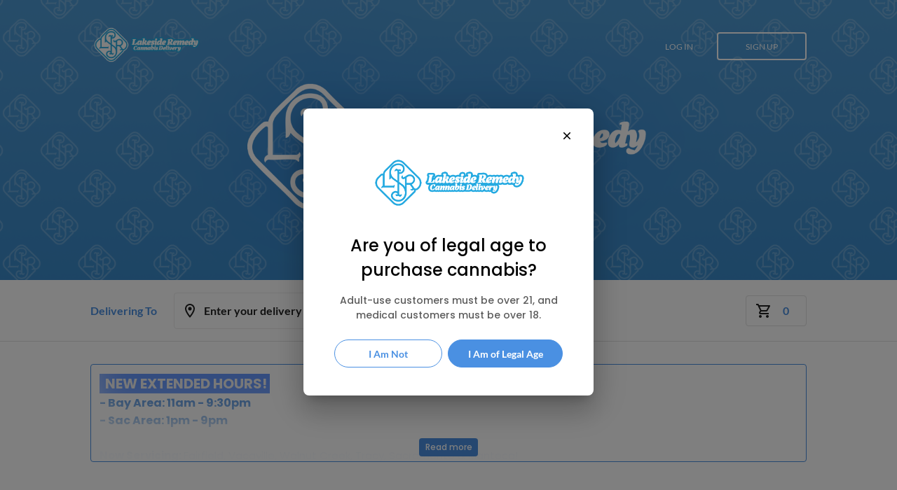

--- FILE ---
content_type: text/html
request_url: https://lakesideremedy.com/shop/cali-gas-pack/product/cali-gas---707-og-smalls-flower
body_size: 956
content:
<!doctype html><html lang="en"><head><meta charset="utf-8"/><link rel="icon"/><meta name="viewport" content="width=device-width,initial-scale=1,shrink-to-fit=no,maximum-scale=1,user-scalable=no"/><meta name="theme-color" content="#000000"/><link rel="apple-touch-icon" href="newfavicon.png"/><link rel="manifest" href="manifest.json" id="manualManifest"/><link rel="dns-prefetch preconnect" href="https://cdn.webjoint.com/" crossorigin><script src="./indexPreload.js"></script><script>initPreload("/prod/api");</script><style>body {
          background-color: #ffffff !important;
          overflow-x: hidden !important;
          overflow-y: auto !important;
      }
      .__se__dotted {
        border-style: dotted none none;
      }
      .__se__dashed {
        border-style: dashed none none;
      }
      .scroll-spy-visible {
        background-color: #404040 !important;
      }
      #section-editor-open-button {
        display: none;
      }</style><style>.init-circular-progress-wrapper {
            display: flex;
            justify-content: center;
            align-items: center;
            height: 100vh;
            width: 100%;
        }
    
        .init-circular-progress {
            display: inline-block;
            width: 48px;
            height: 48px;
            border-radius: 50%;
            border: 4px solid transparent;
            border-top-color: #000000; /* Black color for the arc */
            animation: circular-spin 1.4s linear infinite, circular-dash 1.4s ease-in-out infinite;
        }
    
        @keyframes circular-spin {
            100% {
                transform: rotate(360deg);
                /* Full circle rotation */
            }
        }
    
        @keyframes circular-dash {
            0% {
                stroke-dasharray: 1, 150;
                stroke-dashoffset: 0;
            }
    
            50% {
                stroke-dasharray: 90, 150;
                stroke-dashoffset: -35;
            }
    
            100% {
                stroke-dasharray: 90, 150;
                stroke-dashoffset: -124;
            }
        }</style><script encoding="utf-8">var _uw = _uw || {};</script><script defer="defer" src="https://app.webjoint.com/premiumshop/848-05456e7f9cdaa9b0ddf2.js"></script><script defer="defer" src="https://app.webjoint.com/premiumshop/main-05456e7f9cdaa9b0ddf2.js"></script></head><body><script>window.init = function () { }</script><script async defer="defer" src="https://maps.googleapis.com/maps/api/js?key=AIzaSyAqRsL7cDVR61yrMn1UpXxWb4FVxcflW7Y&libraries=places&callback=init"></script><noscript>You need to enable JavaScript to run this app.</noscript><div id="root"><div class="init-circular-progress-wrapper"><div class="init-circular-progress"></div></div></div></body></html>

--- FILE ---
content_type: text/javascript
request_url: https://lakesideremedy.com/shop/cali-gas-pack/product/indexPreload.js
body_size: 1003
content:
function buildPreloadLink(e){const t=document.createElement("link");t.rel="preload",t.href=e,t.as="fetch",t.crossOrigin="anonymous",document.head.appendChild(t)}function convertGoogleAddressToWebjointAddress(e){const t={country:"US",state:null,county:null,city:null,neighborhood:null,street:null,number:null,apartment:null,zip:null,latLng:{lat:null,lng:null}};if(e&&e.address_components&&(e.address_components.forEach(e=>{if(e.types){switch(e.types[0]){case"street_number":t.number=e.short_name;break;case"route":t.street=e.long_name;break;case"locality":t.city=e.long_name;break;case"administrative_area_level_2":t.county=e.long_name&&e.long_name.includes("County")?e.long_name.replace("County","").trim():e.long_name;break;case"administrative_area_level_1":t.state=e.short_name;break;case"country":t.country=e.short_name;break;case"postal_code":t.zip=e.long_name;break;case"neighborhood":t.neighborhood=e.long_name}"sublocality"!==e.types[1]&&"sublocality_level_1"!==e.types[1]||(t.city=e.long_name)}}),e.geometry&&e.geometry.location)){const n=e.geometry.location;"number"==typeof n.lat&&"number"==typeof n.lng?t.latLng={...n}:n.toJSON&&(t.latLng=n.toJSON())}return Object.keys(t).forEach(e=>{t[e]||delete t[e]}),t}function initPreload(e){let t=localStorage.getItem("deliveryAddress");t||localStorage.removeItem("activeConfig");let n=location.href.split("?");if(n.length>1?(n[1]=n[1].split("&"),n=n[1]||[]):n=[],n.length>0){let e=null;for(let t=0;t<n.length;t++){let o=n[t].split("=");if(2===o.length&&"deliveryAddress"===o[0]){e=o[1];break}}if(e){let n=null;try{n=decodeURIComponent(encodeURIComponent(window.atob(e)))}catch(t){try{n=decodeURIComponent(e)}catch(e){console.log("Cannot parse url delivery address 1",e)}}if(n)try{n=JSON.parse(n),t=convertGoogleAddressToWebjointAddress(n),t=JSON.stringify(t)}catch(e){console.log("Cannot parse url delivery address 2",e)}}}t&&(t=encodeURIComponent(t)),buildPreloadLink(`${e}/companies/theme${t?`?address=${t}`:""}`);let o=location.href.split("?");o.length>1?(o[1]=o[1].split("&"),o=o[1]||[]):o=[];let l={};if(o.length>0)for(let e=0;e<o.length;e++){let t=o[e].split("=");if(2===t.length){if("source"===t[0])continue;l[t[0]]=t[1]}}const r=localStorage.getItem("activeConfig");let a=r?JSON.parse(r):null;a&&(a.timeZone&&(a.timeZone=encodeURIComponent(a.timeZone)),a.deliveryZoneIds&&a.deliveryZoneIds.length>0&&(a.deliveryZoneIds=encodeURIComponent(JSON.stringify(a.deliveryZoneIds))),delete a.source,l={...l,...a}),l.source="Website",l=Object.fromEntries(Object.entries(l).sort());let s=`${e}/products/active3`,i="?";Object.keys(l).forEach(e=>{null!==l[e]&&(s+=`${i}${e}=${l[e]}`,i="&")}),buildPreloadLink(s)}